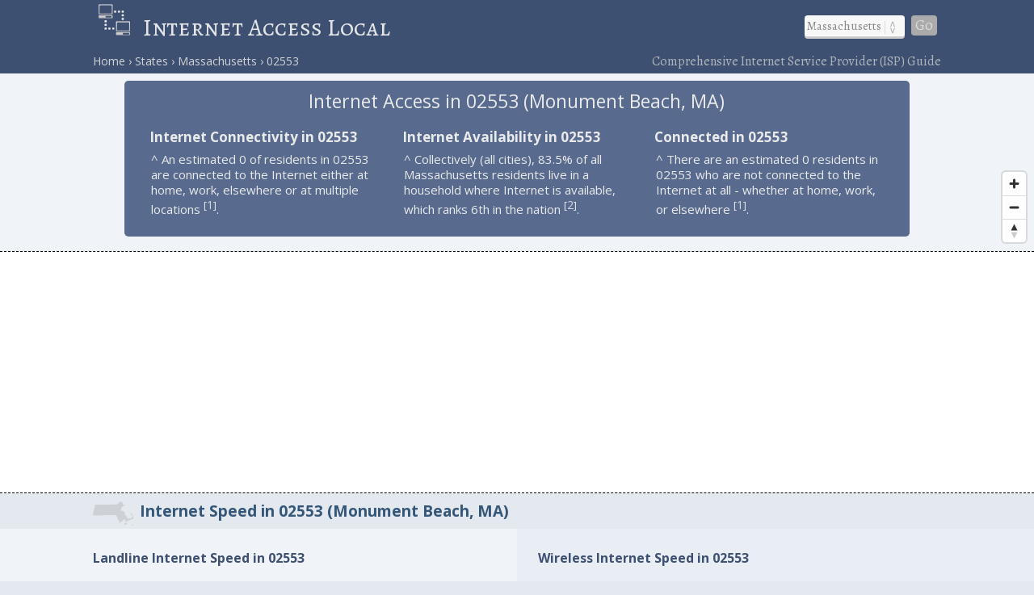

--- FILE ---
content_type: text/html; charset=utf-8
request_url: https://www.google.com/recaptcha/api2/aframe
body_size: 247
content:
<!DOCTYPE HTML><html><head><meta http-equiv="content-type" content="text/html; charset=UTF-8"></head><body><script nonce="ecrS9dghbe5FaWx7OHfPLw">/** Anti-fraud and anti-abuse applications only. See google.com/recaptcha */ try{var clients={'sodar':'https://pagead2.googlesyndication.com/pagead/sodar?'};window.addEventListener("message",function(a){try{if(a.source===window.parent){var b=JSON.parse(a.data);var c=clients[b['id']];if(c){var d=document.createElement('img');d.src=c+b['params']+'&rc='+(localStorage.getItem("rc::a")?sessionStorage.getItem("rc::b"):"");window.document.body.appendChild(d);sessionStorage.setItem("rc::e",parseInt(sessionStorage.getItem("rc::e")||0)+1);localStorage.setItem("rc::h",'1769146923622');}}}catch(b){}});window.parent.postMessage("_grecaptcha_ready", "*");}catch(b){}</script></body></html>